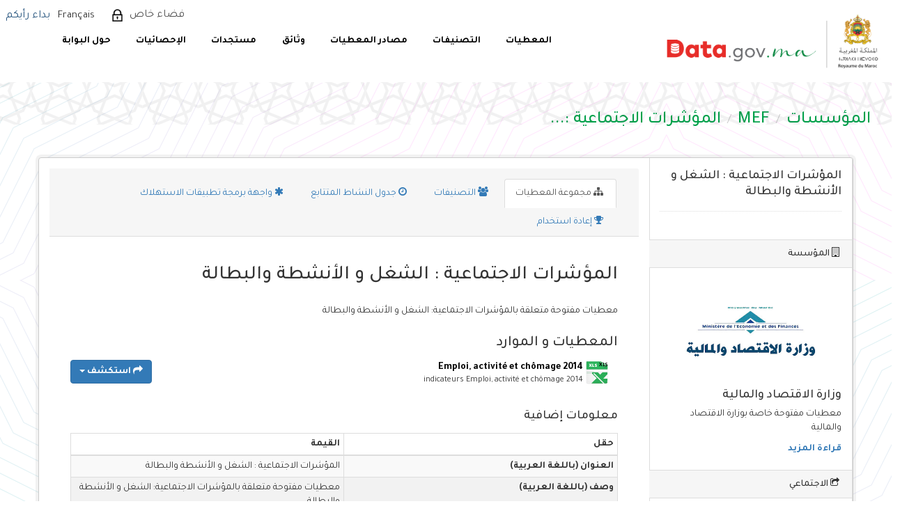

--- FILE ---
content_type: text/html; charset=utf-8
request_url: https://data.gov.ma/data/ar/dataset/indicateurs-sociaux-emploi-activite-et-chomage
body_size: 7022
content:
<!DOCTYPE html>
<!--[if IE 9]> <html lang="ar" class="ie9"> <![endif]-->
<!--[if gt IE 8]><!--> <html lang="ar"> <!--<![endif]-->
  <head>
    <meta charset="utf-8" />
      <meta name="generator" content="ckan 2.9.11" />
      <meta name="viewport" content="width=device-width, initial-scale=1.0">
    <title>المؤشرات الاجتماعية : الشغل و الأنشطة والبطالة - مجموعة المعطيات - Portail Open Data - Données ouvertes du Maroc</title>

    
    <link rel="shortcut icon" href="/base/images/ckan.ico" />
    
  
      
      
      
      
    
  


    
      
      
    
  
  <meta property="og:title" content="المؤشرات الاجتماعية : الشغل و الأنشطة والبطالة - Portail Open Data - Données ouvertes du Maroc">
  <meta property="og:description" content="Données ouvertes relatives aux indicateurs sociaux : Emploi, activité et chômage">


    
    <link href="/data/webassets/base/0230bcb1_main-rtl.css" rel="stylesheet"/>
<link href="/data/webassets/ckanext-scheming/728ec589_scheming_css.css" rel="stylesheet"/>
    
  </head>

  
  <body data-site-root="https://data.gov.ma/data/" data-locale-root="https://data.gov.ma/data/ar/" >

    
    <div class="sr-only sr-only-focusable"><a href="#content">التخطي الى المحتوى</a></div>
  

  
     
<!-- <div class="account-masthead">
  <div class="container">
     
    <nav class="account not-authed" aria-label="الحساب">
      <ul class="list-unstyled">
        
        <li><a href="/data/ar/user/login">تسجيل الدخول</a></li>
         
      </ul>
    </nav>
     
  </div>
</div> -->

<header class="navbar navbar-static-top masthead">
    
  <div id="backBlock"></div>
  <div class="header-area">
    <div class="btn-bar1">
      <button class="espace1" onclick="window.location.href='/data/ar/user/login'">  فضاء خاص  </button>
      <div class="col-md-4 attribution1">

        
<form class="form-inline form-select lang-select" action="/data/ar/util/redirect" data-module="select-switch" method="POST">
  <label for="field-lang-select">اللغة</label>
  <!-- <select id="field-lang-select" name="url" data-module="autocomplete" data-module-dropdown-class="lang-dropdown" data-module-container-class="lang-container">
    
      
        <option value="/data/fr/dataset/indicateurs-sociaux-emploi-activite-et-chomage" >
          français
        </option>
      ">
    
      
        <option value="/data/ar/dataset/indicateurs-sociaux-emploi-activite-et-chomage" selected="selected">
          العربية
        </option>
      ">
    
  </select> -->
  
    <input type="hidden" name="url" id="field-lang-select" value="/data/fr/dataset/indicateurs-sociaux-emploi-activite-et-chomage">
    <button class="btn btn-default" type="submit">Français</button>
  
  <!-- <button class="btn btn-default js-hide" type="submit">تفعيل</button> -->
</form>

      </div>
    </div>
    <div class="navbar-right">
      <a class="logo" href="/ar">
        
        <img src="/data/base/images/logo-ar.png" alt="Portail Open Data - Données ouvertes du Maroc" title="Portail Open Data - Données ouvertes du Maroc" />
        
      </a>
      <button data-target="#main-navigation-toggle" id="buttonMenu" data-toggle="collapse" class="navbar-toggle collapsed" type="button" aria-label="expand or collapse" aria-expanded="false">
        <span class="sr-only">Toggle navigation</span>
        <!-- <span class="fa fa-bars"></span> -->
      </button>
    </div>
    <hgroup class="header-image navbar-left">
       
      <a class="logo" href="/ar">
        
        <img src="/data/base/images/logo-ar.png" alt="Portail Open Data - Données ouvertes du Maroc" title="Portail Open Data - Données ouvertes du Maroc" />
        
      </a>
       
    </hgroup>

    <div class="collapse navbar-collapse" id="main-navigation-toggle">
      <div class="btn-bar">
        
        <button class="espace" onclick="window.location.href='/data/ar/user/login'"> فضاء خاص  </button>
        
        <div class="col-md-4 attribution">
          
          <p><strong>يعمل على نظام</strong> <a class="hide-text ckan-footer-logo" href="http://ckan.org">Ckan</a></p>
          
          
          
<form class="form-inline form-select lang-select" action="/data/ar/util/redirect" data-module="select-switch" method="POST">
  <label for="field-lang-select">اللغة</label>
  <!-- <select id="field-lang-select" name="url" data-module="autocomplete" data-module-dropdown-class="lang-dropdown" data-module-container-class="lang-container">
    
      
        <option value="/data/fr/dataset/indicateurs-sociaux-emploi-activite-et-chomage" >
          français
        </option>
      ">
    
      
        <option value="/data/ar/dataset/indicateurs-sociaux-emploi-activite-et-chomage" selected="selected">
          العربية
        </option>
      ">
    
  </select> -->
  
    <input type="hidden" name="url" id="field-lang-select" value="/data/fr/dataset/indicateurs-sociaux-emploi-activite-et-chomage">
    <button class="btn btn-default" type="submit">Français</button>
  
  <!-- <button class="btn btn-default js-hide" type="submit">تفعيل</button> -->
</form>
          
        </div>
        <div style="display: flex;align-items: center;">
          
          <a href="/ar/رأيكم" style="color: #23527c;font-size:16px;margin-left: -7.5px;margin-top: 2px;">إبداء رأيكم</a>
          
        </div>
      </div>

      
      <nav class="section navigation">
        <ul class="nav nav-pills">
          
          <!-- <li><a href="/data/ar/dataset/">مجموعات المعطيات</a></li><li><a href="/data/ar/organization/">المؤسسات</a></li><li><a href="/data/ar/group/">التصنيفات</a></li><li><a href="/data/ar/about">عن الموقع</a></li> -->
          <li  >
          <a href="/data/ar/dataset">  المعطيات </a>

          </li>
          <!-- <li  >
          <a href="/data/ar/dataset/repositorie">  المستودعات </a>
	  </li> -->
<!--          <li>
          <a href="/ar/reutilisation"> إعادة استخدام</a>
          </li>  -->


          <li >
          <a href="/data/ar/group"> التصنيفات </a>
          </li>
          <li >
          <a href="/data/ar/organization"> مصادر المعطيات </a>
          </li>
          <li>
           <a href="/ar/documentations"> وثائق </a>

   <ul class="dropdown-menu">
            <li class="sub-menu">
              <a  class= href="/ar/documentations#gouvernance"> الحكامة </a>
            </li>
            <li class="sub-menu">
              <a href="/ar/documentations#plan" > خطة العمل الوطنية المتعلقة بالمعطيات المفتوحة </a>
            </li>
            <li class="sub-menu">
              <a href="/ar/documentations#manuels"> دلائل الإجراءات </a>
            </li>
            <li class="sub-menu">
              <a href="/ar/documentations#formation"> وثائق للتوعية والتكوين </a>
            </li>
          </ul>

          </li>
          <li>
            <a href="/ar/actualites"> مستجدات </a>
          </li>
          <li>
            <a href="/ar/node/7"> الإحصائيات </a>
          </li>
          <li>
            <a href="/ar/propos"> حول البوابة </a>
            <ul class="dropdown-menu">
              <li class="sub-menu">
                <a href="/ar/propos"> تقديم</a>
              </li>
              <li class="sub-menu">
                <a href="/ar/comment_je_publie_les_donn%C3%A9es">
                  كيفية نشر المعطيات؟ </a>
              </li>
              <li class="sub-menu">
                <a href="/ar/Comment_exploiter_les_donn%C3%A9es"> كيفية استغلال المعطيات؟ </a>
              </li>
            </ul>

		 </li>
          
        </ul>
      </nav>
      
      <!-- 
      <form class="section site-search simple-input" action="/data/ar/dataset/" method="get">
        <div class="field">
          <label for="field-sitewide-search">البحث في مجموعات المعطيات</label>
          <input id="field-sitewide-search" type="text" class="form-control" name="q" placeholder="البحث" aria-label="البحث في مجموعات المعطيات"/>
          <button class="btn-search" type="submit" aria-label="إرسال"><i class="fa fa-search"></i></button>
        </div>
      </form>
       -->
    </div>
  </div>
</header>

  
    <div class="main">
      <div id="content" class="container">
        
          
            <div class="flash-messages">
              
                
              
            </div>
          

          
            <div class="toolbar" role="navigation" aria-label="مسار التنقل">
              
                
                  <ol class="breadcrumb">
                    
<li class="home"><a href="/data/ar/" aria-label="الصفحة الرئيسية"><i class="fa fa-home"></i><span> الصفحة الرئيسية</span></a></li>
                    
  
    
    
      
      
      <li><a href="/data/ar/organization/">المؤسسات</a></li>
      <li><a href="/data/ar/organization/ministere-de-l-economie-et-des-finances">MEF</a></li>
    
    <li class="active"><a href="/data/ar/dataset/indicateurs-sociaux-emploi-activite-et-chomage">المؤشرات الاجتماعية :...</a></li>
  

                  </ol>
                
              
            </div>
          

          <div class="row wrapper">
            
            
            

            
              <aside class="secondary col-sm-3">
                
                

  

  
    

  
    <section class="module module-narrow">
      <div class="module context-info">
        <div class="module-content">
          
            
              <h1 class="heading">المؤشرات الاجتماعية : الشغل و الأنشطة والبطالة</h1>
            
            
              
              <div class="nums">
                <dl>
                  <dt>المتابعون</dt>
                  <dd data-module="followers-counter" data-module-id="261cd6b3-408f-454a-b7bf-4dc12495dabc" data-module-num_followers="0"><span>0</span></dd>
                </dl>
              </div>
            
            
              
                <div class="follow_button">
                  
                </div>
              
            
          
        </div>
      </div>
    </section>
  

  

  
    
      
      




  
  <div class="module module-narrow module-shallow context-info">
    
      <h2 class="module-heading"><i class="fa fa-building-o"></i> المؤسسة</h2>
    
    <section class="module-content">
      
      
        <div class="image">
          <a href="/data/ar/organization/ministere-de-l-economie-et-des-finances">
            <img src="https://data.gov.ma/data/uploads/group/2021-11-13-185149.251169MEF.jpg" width="200" alt="ministere-de-l-economie-et-des-finances" />
          </a>
        </div>
      
      
      <h1 class="heading">وزارة الاقتصاد والمالية
        
      </h1>
      
      
      
        <p class="description">
          معطيات مفتوحة خاصة بوزارة الاقتصاد والمالية
        </p>
        <p class="read-more">
          <a href="/data/ar/organization/about/ministere-de-l-economie-et-des-finances">قراءة المزيد</a>
        </p>
      
      
      
      
    </section>
  </div>
  
    
  

  
    

  <section class="module module-narrow social">
    
      <h2 class="module-heading"><i class="fa fa-share-square-o"></i> الاجتماعي</h2>
    
    
      <ul class="nav nav-simple">
        <li class="nav-item"><a href="https://twitter.com/share?url=https://data.gov.ma/data/ar/dataset/indicateurs-sociaux-emploi-activite-et-chomage" target="_blank"><i class="fa fa-twitter-square"></i> Twitter</a></li>
        <li class="nav-item"><a href="https://www.facebook.com/sharer.php?u=https://data.gov.ma/data/ar/dataset/indicateurs-sociaux-emploi-activite-et-chomage" target="_blank"><i class="fa fa-facebook-square"></i> Facebook</a></li>
      </ul>
    
  </section>

  

  
    


  
      
        <section class="module module-narrow module-shallow license">
          
            <h2 class="module-heading"><i class="fa fa-lock"></i> الترخيص</h2>
          
          
            <p class="module-content">
              
                
  
    <a href="https://opendefinition.org/licenses/odc-odbl" rel="dc:rights">Open Data Commons Open Database License (ODbL)</a>
  

                
                  <a href="http://opendefinition.org/okd/" title="مجموعة المعطيات هذه متوافقة مع تعريف الانفتاح.">
                      <img class="open-data" src="/data/base/images/od_80x15_blue.png" alt="[Open Data]" />
                  </a>
                
              
            </p>
          
        </section>
      
  

  


              </aside>
            

            
              <div class="primary col-sm-9 col-xs-12" role="main">
                
                
                  <article class="module">
                    
                      <header class="module-content page-header">
                        
                        <ul class="nav nav-tabs">
                          
  
  <li class="active"><a href="/data/ar/dataset/indicateurs-sociaux-emploi-activite-et-chomage"><i class="fa fa-sitemap"></i> مجموعة المعطيات</a></li>
  <li><a href="/data/ar/dataset/groups/indicateurs-sociaux-emploi-activite-et-chomage"><i class="fa fa-users"></i> التصنيفات</a></li>
  <li><a href="/data/ar/dataset/activity/indicateurs-sociaux-emploi-activite-et-chomage"><i class="fa fa-clock-o"></i> جدول النشاط المتتابع</a></li>
  <li><a href="/data/ar/dataset/api_dataset/indicateurs-sociaux-emploi-activite-et-chomage"><i class="fa fa-asterisk"></i> واجهة برمجة تطبيقات الاستهلاك</a></li>

  <li><a href="/data/ar/dataset/showcases/indicateurs-sociaux-emploi-activite-et-chomage"><i class="fa fa-trophy"></i> إعادة استخدام</a></li>

                        </ul>
                      </header>
                    
                    <div class="module-content">
                      
                      

  
                      
  
    
    
      
    
    <h1>
      
        المؤشرات الاجتماعية : الشغل و الأنشطة والبطالة
        
        
      
    </h1>
    
    <div class="notes embedded-content">
      <p>معطيات مفتوحة متعلقة بالمؤشرات الاجتماعية: الشغل و الأنشطة والبطالة</p>
    </div>
  

    
    <span class="insert-comment-thread"></span>
  

  
    
<section id="dataset-resources" class="resources">
  <h2>المعطيات و الموارد</h2>
  
    
      <ul class="resource-list">
        
          
          
            



<li class="resource-item" data-id="d57c8454-e60e-4061-8dd9-21a112338bd5">
  

  <a class="heading" href="/data/ar/dataset/indicateurs-sociaux-emploi-activite-et-chomage/resource/d57c8454-e60e-4061-8dd9-21a112338bd5" title="Emploi, activité et chômage 2014">
    Emploi, activité et chômage 2014<span class="format-label" property="dc:format" data-format="xls">XLS</span>
    

  </a>
  





  
    <p class="description">
      
        indicateurs Emploi, activité et chômage 2014
      
    </p>
  
  
  
  <div class="dropdown btn-group">
    <a href="#" class="btn btn-primary dropdown-toggle" data-toggle="dropdown">
      <i class="fa fa-share"></i>
      استكشف
      <span class="caret"></span>
    </a>
    <ul class="dropdown-menu">
      
      <li>
        <a href="/data/ar/dataset/indicateurs-sociaux-emploi-activite-et-chomage/resource/d57c8454-e60e-4061-8dd9-21a112338bd5">
          
            <i class="fa fa-bar-chart-o"></i>
            معاينة
          
        </a>
      </li>
      
      <li>
        <a href="https://data.gov.ma/data/ar/dataset/261cd6b3-408f-454a-b7bf-4dc12495dabc/resource/d57c8454-e60e-4061-8dd9-21a112338bd5/download/indic-soc-emploi-activite-chomage-mef-2014-1.xls" class="resource-url-analytics" target="_blank">
          
            <i class="fa fa-arrow-circle-o-down"></i>
            تنزيل
          
        </a>
      </li>
      
      
      
    </ul>
  </div>
  
  
</li>
          
        
      </ul>
    
    
</section>
  

  
    
      



    
  

  
  <section class="additional-info">
  <h3>معلومات إضافية</h3>
  <table class="table table-striped table-bordered table-condensed">
    <thead>
      <tr>
        <th scope="col">حقل</th>
        <th scope="col">القيمة</th>
      </tr>
    </thead>
    <tbody>
      
<tr>
    <th scope="row" class="dataset-label">العنوان (باللغة العربية)
    </th>
    <td class="dataset-details" >المؤشرات الاجتماعية : الشغل و الأنشطة والبطالة</td>
</tr>
<tr>
    <th scope="row" class="dataset-label">وصف (باللغة العربية)
    </th>
    <td class="dataset-details" >معطيات مفتوحة متعلقة بالمؤشرات الاجتماعية: الشغل و الأنشطة والبطالة</td>
</tr>
<tr>
    <th scope="row" class="dataset-label">(بالعربية)الوسوم
    </th>
    <td class="dataset-details" ></td>
</tr>
<tr>
    <th scope="row" class="dataset-label">المصدر
    </th>
    <td class="dataset-details"  property="foaf:homepage" ><a href="" rel="foaf:homepage" target="_blank"></a></td>
</tr>
<tr>
    <th scope="row" class="dataset-label">الإصدار
    </th>
    <td class="dataset-details" ></td>
</tr>
<tr>
    <th scope="row" class="dataset-label">المؤلف
    </th>
    <td class="dataset-details"  property="dc:creator" ></td>
</tr>
<tr>
    <th scope="row" class="dataset-label">البريد الإلكتروني للمؤلف
    </th>
    <td class="dataset-details"  property="dc:creator" ><a href=mailto:></a></td>
</tr>
<tr>
    <th scope="row" class="dataset-label">القائم بالصيانة
    </th>
    <td class="dataset-details"  property="dc:contributor" ></td>
</tr>
<tr>
    <th scope="row" class="dataset-label">البريد الإلكتروني للقائم بالصيانة
    </th>
    <td class="dataset-details"  property="dc:contributor" ><a href=mailto:></a></td>
</tr>
    <th scope="row" class="dataset-label">تردد جمع الإنتاج</th>
    

<tr>
    <th scope="row" class="dataset-label">التغطية الجغرافية
    </th>
    <td class="dataset-details" ></td>
</tr>
<tr>
    <th scope="row" class="dataset-label">مستوى التفكك
    </th>
    <td class="dataset-details" ></td>
</tr>
<tr>
    <th scope="row" class="dataset-label">تنسيق التخزين
    </th>
    <td class="dataset-details" ></td>
</tr>
<tr>
    <th scope="row" class="dataset-label">اللغات المتاحة</th>
    
</tr>

<tr>
    <th scope="row" class="dataset-label">تاريخ بدء التغطية الزمنية
    </th>
    <td class="dataset-details" ></td>
</tr>
<tr>
    <th scope="row" class="dataset-label">تاريخ انتهاء التغطية الزمنية
    </th>
    <td class="dataset-details" ></td>
</tr>
    <th scope="row" class="dataset-label">مجموعة البيانات لا تزال نشطة</th>
    



<tr>
    <th scope="row" class="dataset-label">آخر تحديث</th>
    <td class="dataset-details">
        
<span class="automatic-local-datetime" data-datetime="2021-12-13T16:18:31+0000">
    ديسمبر 13, 2021, 16:18 (UTC)
</span>
    </td>
</tr>


<tr>
    <th scope="row" class="dataset-label">أنشئت</th>

    <td class="dataset-details">
        
<span class="automatic-local-datetime" data-datetime="2014-10-31T15:04:46+0000">
    أكتوبر 31, 2014, 15:04 (UTC)
</span>
    </td>
</tr>


    </tbody>
  </table>
</section>










<div data-module="comments-thread" data-module-subject-id="261cd6b3-408f-454a-b7bf-4dc12495dabc" data-module-subject-type="package">
  

  <a class="btn btn-primary start-chat-comment" href="/data/ar/user/login">  اترك تعليقًا </a>

  
    

    


</div>

                    </div>
                  </article>
                
              </div>
            
          </div>
        
      </div>
    </div>
  
    ﻿<footer class="site-footer">
  <div class="footer-area">
    
    <div class="row">
      <div class="col-md-12 footer-links">
        
          <ul class="list-unstyled col-md-3" id="fcFooter">
            <!-- 
              <li><a href="/data/ar/about">عن Portail Open Data - Données ouvertes du Maroc</a></li>
             -->
            <li><a href="/data/ar/dataset"> مجموعات المعطيات
 </a></li>
            <li><a href="/data/ar/group"> التصنيفات </a></li>
            <li><a href="/data/ar/organization"> مصادر المعطيات
 </a></li>
            <li><a href="/ar/documentations"> وثائق </a></li>
            <li><a href="/ar/actualites"> مستجدات </a></li>
            <li><a href="/ar/node/7"> الإحصائيات </a></li>
            <li><a href="/ar/contact"> اتصل بنا </a></li>
            
            
          </ul>
          <ul class="list-unstyled col-md-5" id="col4">
            <!-- 
              
              <li><a href="http://docs.ckan.org/en/2.9/api/">الواجهة البرمجية للمنصة  CKAN API</a></li>
              <li><a href="http://www.ckan.org/">جمعية CKAN</a></li>
              <li><a href="http://www.opendefinition.org/okd/"><img src="/data/base/images/od_80x15_blue.png" alt="Open Data"></a></li>
             -->
            <li><a href="/ar/propos"> حول البوابة </a></li>
            <li><a href="/ar/liens-utiles"> روابط مفيدة </a></li>
            <li><a href="/ar/feedback"> المشاركة الإلكترونية </a></li>
            <li><a href="/ar/faq"> اسئلة متكررة </a></li>
            <li><a href="/ar/node/13"> إشعارات قانونية </a></li>
            <li><a href="/ar/node/14"> رخصة الاستعمال </a></li>
          </ul>
          <div class="col-md-4" id="col3">
            
              <p>تابعونا على :</p>
            
            <div id="socLink">
              <div class="socialmedia">
                <img src="/data/base/images/linked.png" class="social_media">
              </div>
            </div>
          </div>
        
      </div>
      
    </div>
    <div>
      
        <!-- <div id="socLink">
          <div class="socialmedia">
            <img src="/data/base/images/linked.png" class="social_media">
          </div>
        </div> -->
        <div id="copyright">
<p>© جميع الحقوق محفوظة 2025: <a href="https://www.add.gov.ma" target="_blank">وكالة التنمية الرقمية</a> -تنفيذ <a href="http://www.smile.ma" target="_blank"> <img alt="logo smile"  height="23" src="/data/base/images/logo-smile2.png" width="52" /></a></p>
          </a></p>
        </div>
      
    </div>
    
  </div>

  <!-- 
    
   -->

<!-- Global site tag (gtag.js) - Google Analytics -->
<script async src="https://www.googletagmanager.com/gtag/js?id=UA-215341599-2"></script>
<script>
  window.dataLayer = window.dataLayer || [];
  function gtag(){dataLayer.push(arguments);}
  gtag('js', new Date());

  gtag('config', 'UA-215341599-2');
</script>
</footer>
  
  
  
  
  
    

      

    
    
    <link href="/data/webassets/ckanext-validation/67bdde90_validation_report.css" rel="stylesheet"/>
<link href="/data/webassets/vendor/f3b8236b_select2.css" rel="stylesheet"/>
<link href="/data/webassets/vendor/0b01aef1_font-awesome.css" rel="stylesheet"/>
<link href="/data/webassets/ckanext-comments/8f443ead-comments-thread-styles.css" rel="stylesheet"/>
    <script src="/data/webassets/vendor/d8ae4bed_jquery.js" type="text/javascript"></script>
<script src="/data/webassets/vendor/fb6095a0_vendor.js" type="text/javascript"></script>
<script src="/data/webassets/vendor/580fa18d_bootstrap.js" type="text/javascript"></script>
<script src="/data/webassets/base/12085d95_main.js" type="text/javascript"></script>
<script src="/data/webassets/ckanext-validation/89f74689_report.js" type="text/javascript"></script>
<script src="/data/webassets/ckanext-comments/34677bce-comments-thread.js" type="text/javascript"></script>
<script src="/data/webassets/base/68ba4c08_ckan.js" type="text/javascript"></script>
  </body>
</html>

--- FILE ---
content_type: text/css; charset=utf-8
request_url: https://data.gov.ma/data/webassets/ckanext-validation/67bdde90_validation_report.css
body_size: 34426
content:
.frictionless-components-report {
    background-color: #fff;
}

.frictionless-components-report .debug {
    height: 20em;
}

.frictionless-components-report .file-heading {
    font-size: 14px;
    padding-top: 20px;
    padding-bottom: 10px;
    margin-top: 0;
    margin-bottom: 0;
    font-weight: 400;
}

.frictionless-components-report .file-heading strong {
    font-weight: 600;
}

.frictionless-components-report .file-heading .inner {
    display: table;
    width: 100%;
    position: relative;
    z-index: 1;
    text-align: right;
}

.frictionless-components-report .file-heading .inner.stick {
    position: fixed;
    top: 0;
    background-color: #fff;
    z-index: 99;
}

.frictionless-components-report .file-heading .inner :first-child {
    text-align: left;
}

.frictionless-components-report .file-heading .inner:before {
    content: '';
    position: absolute;
    top: 0px;
    bottom: 0px;
    left: 0px;
    right: 0px;
    background-color: #fff;
    z-index: -1;
    border-bottom: solid 1px #B3B3B3;
    border-top: solid 1px #B3B3B3;
}

.frictionless-components-report .file-heading .file-count,
.frictionless-components-report .file-heading .file-name {
    height: 64px;
    vertical-align: middle;
}

.frictionless-components-report .file-heading .file-name {
    display: table-cell;
    color: #333333;
    text-decoration: none;
}

.frictionless-components-report .file-heading .file-name:hover {
    color: inherit;
}

.frictionless-components-report .file-heading .file-count {
    display: none;
}

@media screen and (min-width: 768px) {
    .frictionless-components-report .file-heading .file-count {
        display: table-cell;
        color: #aaa;
    }
}

.frictionless-components-report .file .badge {
    display: inline-block;
    text-align: center;
    font-size: 10px;
    font-weight: 700;
    vertical-align: super;
    margin-left: 0.4em;
    min-width: 1.6em;
    padding: 0.25em;
}

.frictionless-components-report .file.warning .file-heading .inner:before {
    border-bottom-color: #f0ad4e;
}

.frictionless-components-report .file.valid .file-heading .inner:before {
    border-top-color: #01CD81;
    border-bottom-color: #01CD81;
}

.frictionless-components-report .file.valid .file-heading strong {
    color: #01CD81;
}

.frictionless-components-report .file.invalid .file-heading .inner:before {
    border-top-color: #F13C3F;
    border-bottom-color: #F13C3F;
}

.frictionless-components-report .file.invalid .file-heading strong {
    color: #F13C3F;
}

.frictionless-components-report .file.invalid .file-heading .badge {
    background-color: #F13C3F;
    border-radius: 8px;
    color: white;
}

.frictionless-components-report .result {
    margin: 30px 0;
    font-size: 12px;
    position: relative;
}

.frictionless-components-report .result .d-flex {
    display: -webkit-box !important;
    display: -ms-flexbox !important;
    display: flex !important;
}

.frictionless-components-report .result .text-center {
    text-align: center !important;
}

.frictionless-components-report .result .align-items-center {
    -webkit-box-align: center !important;
    -ms-flex-align: center !important;
    align-items: center !important;
}

.frictionless-components-report .result .count {
    font-size: 14px;
    font-weight: 600;
    margin-right: 5px;
}

.frictionless-components-report .result .badge {
    font-size: 14px;
    margin-right: 10px;
    padding: 4px 8px;
    border-radius: 0.25rem;
}

.frictionless-components-report .result .badge:empty {
    display: none;
}

.frictionless-components-report .result .badge.badge-warning {
    text-align: left;
    white-space: normal;
    color: white;
}

.frictionless-components-report .result .badge.badge-error {
    position: relative;
    background-color: #F13C3F;
    cursor: pointer;
    color: #fff;
    z-index: 2;
}

.frictionless-components-report .result .error-details {
    font-size: 14px;
    border: solid 2px #F13C3F;
    border-radius: 3px;
    margin-top: -2px;
}

.frictionless-components-report .result .error-details .error-description {
    padding: 15px;
}

.frictionless-components-report .result .error-details .error-description :last-child {
    margin-bottom: 0;
}

.frictionless-components-report .result .error-details .error-description + .error-list {
    border-top: solid 1px #F13C3F;
}

.frictionless-components-report .result .error-details .error-description + .error-list .error-list-heading {
    background-color: rgba(253, 231, 232, 0.5);
}

.frictionless-components-report .result .error-details .error-list .error-list-heading {
    padding: 7.5px 15px;
    margin: 0;
    border-bottom: solid 1px rgba(241, 60, 63, 0.3);
    font-weight: 500;
}

.frictionless-components-report .result .error-details .error-list ul {
    max-height: 66vh;
    overflow: auto;
    font-family: Menlo, Monaco, Consolas, "Courier New", monospace;
    font-size: 0.85em;
    margin: 0;
    padding: 5px 0;
    background-color: rgba(253, 231, 232, 0.3);
}

.frictionless-components-report .result .error-details .error-list ul li {
    padding: 5px 15px;
    border-bottom: solid 1px rgba(241, 60, 63, 0.1);
}

.frictionless-components-report .result .error-details .error-list ul li:last-child {
    border: none;
}

.frictionless-components-report .result .table-view {
    position: relative;
}

.frictionless-components-report .result .table-view .inner {
    overflow-x: auto;
    padding-top: 15px;
}

.frictionless-components-report .result .table-view table {
    margin: 0;
    color: #595959;
    border-collapse: collapse;
}

.frictionless-components-report .result .table-view table tr {
    position: relative;
}

.frictionless-components-report .result .table-view table tr :last-child {
    border-right-width: 1px;
}

.frictionless-components-report .result .table-view table tr.fail td {
    background-color: #fde7e8;
}

.frictionless-components-report .result .table-view table tr:first-child {
    font-weight: 600;
}

.frictionless-components-report .result .table-view table tr:first-child :first-child {
    border-top-left-radius: 3px;
}

.frictionless-components-report .result .table-view table tr:first-child :last-child {
    border-top-right-radius: 3px;
}

.frictionless-components-report .result .table-view table tr.row-pass:not(:first-child) {
    display: none;
}

.frictionless-components-report .result .table-view table tr.row-pass:not(:first-child) + .row-before-fail:after {
    content: '';
    display: block;
    position: absolute;
    left: -5px;
    right: -5px;
    background-color: #fff;
    height: 10px;
    border-top: solid 1px #B3B3B3;
    border-bottom: solid 1px #B3B3B3;
    outline: solid 4px #fff;
}

.frictionless-components-report .result .table-view table td {
    border-style: solid;
    border-color: #B3B3B3;
    border-width: 1px 0 0 1px;
    position: relative;
}

.frictionless-components-report .result .table-view table td.fail {
    background-color: #fde7e8;
}

.frictionless-components-report .result .table-view table td.col-pass {
    display: none;
}

.frictionless-components-report .result .table-view table td.col-pass + .col-before-fail:before, .frictionless-components-report .result .table-view table td.col-pass + .col-before-fail:after {
    content: '';
    display: block;
    position: absolute;
    bottom: 0;
    top: -5px;
    background-color: #fff;
}

.frictionless-components-report .result .table-view table td.col-pass + .col-before-fail:before {
    width: 14px;
    left: 6px;
}

.frictionless-components-report .result .table-view table td.col-pass + .col-before-fail:after {
    width: 10px;
    left: 8px;
    border-left: solid 1px #B3B3B3;
    border-right: solid 1px #B3B3B3;
}

.frictionless-components-report .result .table-view table td.col-after-fail:not(:last-child):before, .frictionless-components-report .result .table-view table td.col-after-fail:not(:last-child):after {
    content: '';
    display: block;
    position: absolute;
    bottom: 0;
    top: -5px;
    background-color: #fff;
}

.frictionless-components-report .result .table-view table td.col-after-fail:not(:last-child):before {
    width: 14px;
    right: 6px;
}

.frictionless-components-report .result .table-view table td.col-after-fail:not(:last-child):after {
    width: 10px;
    right: 8px;
    border-left: solid 1px #B3B3B3;
    border-right: solid 1px #B3B3B3;
}

.frictionless-components-report .result .table-view table.table {
    width: 100%;
    max-width: 100%;
    margin-bottom: 1rem;
    background-color: transparent;
}

.frictionless-components-report .result .table-view table.table th {
    padding: 0.75rem;
    vertical-align: top;
    border-top: 1px solid #dee2e6;
}

.frictionless-components-report .result .table-view table.table td {
    padding: 0.75rem;
    vertical-align: top;
    border-top: 1px solid #dee2e6;
}

.frictionless-components-report .result .table-view table tbody + tbody {
    border-top: 2px solid #dee2e6;
}

.frictionless-components-report .result .table-view table.table-sm th {
    padding: 0.3rem;
}

.frictionless-components-report .result .table-view table.table-sm td {
    padding: 0.3rem;
}

.frictionless-components-report .result .table-view table.table thead th {
    vertical-align: bottom;
    border-bottom: 2px solid #dee2e6;
}

.frictionless-components-report .result .table-view .result-row-index {
    font-weight: normal;
    width: 2em;
    text-align: center;
}

.frictionless-components-report .result .table-view:after {
    content: '';
    position: absolute;
    left: -1px;
    right: -1px;
    bottom: -1px;
    height: 30px;
    background-image: -webkit-linear-gradient(top, rgba(255, 255, 255, 0) 0%, #fff 50%);
    background-image: -o-linear-gradient(top, rgba(255, 255, 255, 0) 0%, #fff 50%);
    background-image: linear-gradient(to bottom, rgba(255, 255, 255, 0) 0%, #fff 50%);
    background-repeat: repeat-x;
    filter: progid:DXImageTransform.Microsoft.gradient(startColorstr='#00FFFFFF', endColorstr='#FFFFFFFF', GradientType=0);
}

.frictionless-components-report .result:not(:last-child) {
    padding-bottom: 20px;
}

.frictionless-components-report .result:not(:last-child):after {
    content: '';
    position: absolute;
    left: 0px;
    right: 0px;
    bottom: 0;
    height: 10px;
    background-image: url(./zigzag.svg?97fe88155ac5705d6e3603a0f7b3ab09);
    background-position: center;
    background-repeat: repeat-x;
    background-size: 29px 10px;
}

.frictionless-components-report .result .show-more {
    color: #595959;
    font-weight: 600;
    display: inline-block;
    text-decoration: none;
    cursor: pointer;
    position: relative;
    top: -0.5em;
}

.frictionless-components-report .result .show-more [class^="icon-"] {
    font-size: 1.5em;
    top: 0.2em;
    left: -0.1em;
}

.frictionless-components-report .result .collapse {
    display: none;
}

.frictionless-components-report .result .collapse.show {
    display: block;
}

.frictionless-components-report .result tr.collapse.show {
    display: table-row;
}

.frictionless-components-report .result tbody.collapse.show {
    display: table-row-group;
}


.frictionless-components-report .passed-tests {
    padding: 0 22.5px;
    margin: 15px -22.5px;
}

.frictionless-components-report .passed-tests:not(:last-child):after {
    left: 0;
    right: 0;
    bottom: -1px;
    background-color: #fff;
    mask: url(./zigzagmask.svg?1598a40cb6a224947b6f1966b4be7b5c);
    mask-size: 29px 10px;
    mask-position: center;
    mask-repeat: repeat-x;
}

.frictionless-components-report .passed-tests li {
    display: inline-block;
}

.frictionless-components-report .passed-tests li .badge {
    display: inline-block;
    margin-bottom: 10px;
}

.frictionless-components-schema a {
	background-color: transparent;
}

.frictionless-components-schema a:active,
.frictionless-components-schema a:hover {
	outline: 0;
}

.frictionless-components-schema small {
	font-size: 80%;
}

.frictionless-components-schema hr {
	height: 0;
	-webkit-box-sizing: content-box;
	-moz-box-sizing: content-box;
	box-sizing: content-box;
}

.frictionless-components-schema pre {
	overflow: auto;
}

.frictionless-components-schema code,
.frictionless-components-schema pre {
	font-family: monospace, monospace;
	font-size: 1em;
}

.frictionless-components-schema button,
.frictionless-components-schema input,
.frictionless-components-schema select,
.frictionless-components-schema textarea {
	margin: 0;
	font: inherit;
	color: inherit;
}

.frictionless-components-schema button {
	overflow: visible;
}

.frictionless-components-schema button,
.frictionless-components-schema select {
	text-transform: none;
}

.frictionless-components-schema button {
	-webkit-appearance: button;
	cursor: pointer;
}

.frictionless-components-schema button::-moz-focus-inner,
.frictionless-components-schema input::-moz-focus-inner {
	padding: 0;
	border: 0;
}

.frictionless-components-schema input {
	line-height: normal;
}

.frictionless-components-schema textarea {
	overflow: auto;
}

.frictionless-components-schema table {
	border-spacing: 0;
	border-collapse: collapse;
}

.frictionless-components-schema td,
.frictionless-components-schema th {
	padding: 0;
}

@media print {
	.frictionless-components-schema *,
	.frictionless-components-schema :after,
	.frictionless-components-schema :before {
		color: #000!important;
		text-shadow: none!important;
		background: 0 0!important;
		-webkit-box-shadow: none!important;
		box-shadow: none!important;
	}
	.frictionless-components-schema a,
	.frictionless-components-schema a:visited {
		text-decoration: underline;
	}
	.frictionless-components-schema a[href]:after {
		content: " (" attr(href) ")";
	}
	.frictionless-components-schema a[href^="#"]:after {
		content: "";
	}
	.frictionless-components-schema pre {
		border: 1px solid #999;
		page-break-inside: avoid;
	}
	.frictionless-components-schema thead {
		display: table-header-group;
	}
	.frictionless-components-schema tr {
		page-break-inside: avoid;
	}
	.frictionless-components-schema h2 {
		orphans: 3;
		widows: 3;
	}
	.frictionless-components-schema h2 {
		page-break-after: avoid;
	}
	.frictionless-components-schema .table {
		border-collapse: collapse!important;
	}
	.frictionless-components-schema .table td,
	.frictionless-components-schema .table th {
		background-color: #fff!important;
	}
}

.frictionless-components-schema * {
	-webkit-box-sizing: border-box;
	-moz-box-sizing: border-box;
	box-sizing: border-box;
}

.frictionless-components-schema :after,
.frictionless-components-schema :before {
	-webkit-box-sizing: border-box;
	-moz-box-sizing: border-box;
	box-sizing: border-box;
}

.frictionless-components-schema button,
.frictionless-components-schema input,
.frictionless-components-schema select,
.frictionless-components-schema textarea {
	font-family: inherit;
	font-size: inherit;
	line-height: inherit;
}

.frictionless-components-schema a {
	color: #337ab7;
	text-decoration: none;
}

.frictionless-components-schema a:focus,
.frictionless-components-schema a:hover {
	color: #23527c;
	text-decoration: underline;
}

.frictionless-components-schema a:focus {
	outline: 5px auto -webkit-focus-ring-color;
	outline-offset: -2px;
}

.frictionless-components-schema hr {
	margin-top: 20px;
	margin-bottom: 20px;
	border: 0;
	border-top: 1px solid #eee;
}

.frictionless-components-schema h2 {
	font-family: inherit;
	font-weight: 500;
	line-height: 1.1;
	color: inherit;
}

.frictionless-components-schema h2 {
	margin-top: 20px;
	margin-bottom: 10px;
}

.frictionless-components-schema h2 {
	font-size: 30px;
}

.frictionless-components-schema small {
	font-size: 85%;
}

.frictionless-components-schema ul {
	margin-top: 0;
	margin-bottom: 10px;
}

.frictionless-components-schema code,
.frictionless-components-schema pre {
	font-family: Menlo, Monaco, Consolas, "Courier New", monospace;
}

.frictionless-components-schema code {
	padding: 2px 4px;
	font-size: 90%;
	color: #c7254e;
	background-color: #f9f2f4;
	border-radius: 4px;
}

.frictionless-components-schema pre {
	display: block;
	padding: 9.5px;
	margin: 0 0 10px;
	font-size: 13px;
	line-height: 1.42857143;
	color: #333;
	word-break: break-all;
	word-wrap: break-word;
	background-color: #f5f5f5;
	border: 1px solid #ccc;
	border-radius: 4px;
}

.frictionless-components-schema pre code {
	padding: 0;
	font-size: inherit;
	color: inherit;
	white-space: pre-wrap;
	background-color: transparent;
	border-radius: 0;
}

.frictionless-components-schema .row {
	margin-right: -15px;
	margin-left: -15px;
}

.frictionless-components-schema .col-md-2,
.frictionless-components-schema .col-md-3,
.frictionless-components-schema .col-md-4,
.frictionless-components-schema .col-md-8 {
	position: relative;
	min-height: 1px;
	padding-right: 15px;
	padding-left: 15px;
}

@media (min-width:970px) {
	.frictionless-components-schema .col-md-2,
	.frictionless-components-schema .col-md-3,
	.frictionless-components-schema .col-md-4,
	.frictionless-components-schema .col-md-8 {
		float: left;
	}
	.frictionless-components-schema .col-md-8 {
		width: 66.66666667%;
	}
	.frictionless-components-schema .col-md-4 {
		width: 33.33333333%;
	}
	.frictionless-components-schema .col-md-3 {
		width: 25%;
	}
	.frictionless-components-schema .col-md-2 {
		width: 16.66666667%;
	}
}

.frictionless-components-schema table {
	background-color: transparent;
}

.frictionless-components-schema th {
	text-align: left;
}

.frictionless-components-schema .table {
	width: 100%;
	max-width: 100%;
	margin-bottom: 20px;
}

.frictionless-components-schema .table>tbody>tr>td,
.frictionless-components-schema .table>thead>tr>th {
	padding: 8px;
	line-height: 1.42857143;
	vertical-align: top;
	border-top: 1px solid #ddd;
}

.frictionless-components-schema .table>thead>tr>th {
	vertical-align: bottom;
	border-bottom: 2px solid #ddd;
}

.frictionless-components-schema .table>thead:first-child>tr:first-child>th {
	border-top: 0;
}

.frictionless-components-schema .table-condensed>tbody>tr>td,
.frictionless-components-schema .table-condensed>thead>tr>th {
	padding: 5px;
}

.frictionless-components-schema label {
	display: inline-block;
	max-width: 100%;
	margin-bottom: 5px;
	font-weight: 700;
}

.frictionless-components-schema .form-control {
	display: block;
	width: 100%;
	height: 34px;
	padding: 6px 12px;
	font-size: 14px;
	line-height: 1.42857143;
	color: #555;
	background-color: #fff;
	background-image: none;
	border: 1px solid #ccc;
	border-radius: 4px;
	-webkit-box-shadow: inset 0 1px 1px rgba(0, 0, 0, .075);
	box-shadow: inset 0 1px 1px rgba(0, 0, 0, .075);
	-webkit-transition: border-color ease-in-out .15s, -webkit-box-shadow ease-in-out .15s;
	-o-transition: border-color ease-in-out .15s, box-shadow ease-in-out .15s;
	transition: border-color ease-in-out .15s, box-shadow ease-in-out .15s;
}

.frictionless-components-schema .form-control:focus {
	border-color: #66afe9;
	outline: 0;
	-webkit-box-shadow: inset 0 1px 1px rgba(0, 0, 0, .075), 0 0 8px rgba(102, 175, 233, .6);
	box-shadow: inset 0 1px 1px rgba(0, 0, 0, .075), 0 0 8px rgba(102, 175, 233, .6);
}

.frictionless-components-schema .form-control::-moz-placeholder {
	color: #999;
	opacity: 1;
}

.frictionless-components-schema .form-control:-ms-input-placeholder {
	color: #999;
}

.frictionless-components-schema .form-control::-webkit-input-placeholder {
	color: #999;
}

.frictionless-components-schema .form-control::-ms-expand {
	background-color: transparent;
	border: 0;
}

.frictionless-components-schema textarea.form-control {
	height: auto;
}

.frictionless-components-schema .form-group {
	margin-bottom: 15px;
}

.frictionless-components-schema .btn {
	display: inline-block;
	padding: 6px 12px;
	margin-bottom: 0;
	font-size: 14px;
	font-weight: 400;
	line-height: 1.42857143;
	text-align: center;
	white-space: nowrap;
	vertical-align: middle;
	-ms-touch-action: manipulation;
	touch-action: manipulation;
	cursor: pointer;
	-webkit-user-select: none;
	-moz-user-select: none;
	-ms-user-select: none;
	user-select: none;
	background-image: none;
	border: 1px solid transparent;
	border-radius: 4px;
}

.frictionless-components-schema .btn:active:focus,
.frictionless-components-schema .btn:focus {
	outline: 5px auto -webkit-focus-ring-color;
	outline-offset: -2px;
}

.frictionless-components-schema .btn:focus,
.frictionless-components-schema .btn:hover {
	color: #333;
	text-decoration: none;
}

.frictionless-components-schema .btn:active {
	background-image: none;
	outline: 0;
	-webkit-box-shadow: inset 0 3px 5px rgba(0, 0, 0, .125);
	box-shadow: inset 0 3px 5px rgba(0, 0, 0, .125);
}

.frictionless-components-schema .btn-lg {
	padding: 10px 16px;
	font-size: 18px;
	line-height: 1.3333333;
	border-radius: 6px;
}

.frictionless-components-schema .btn-block {
	display: block;
	width: 100%;
}

.frictionless-components-schema .collapse {
	display: none;
}

.frictionless-components-schema .input-group {
	position: relative;
	display: table;
	border-collapse: separate;
}

.frictionless-components-schema .input-group .form-control {
	position: relative;
	z-index: 2;
	float: left;
	width: 100%;
	margin-bottom: 0;
}

.frictionless-components-schema .input-group .form-control:focus {
	z-index: 3;
}

.frictionless-components-schema .input-group .form-control,
.frictionless-components-schema .input-group-addon {
	display: table-cell;
}

.frictionless-components-schema .input-group-addon {
	width: 1%;
	white-space: nowrap;
	vertical-align: middle;
}

.frictionless-components-schema .input-group-addon {
	padding: 6px 12px;
	font-size: 14px;
	font-weight: 400;
	line-height: 1;
	color: #555;
	text-align: center;
	background-color: #eee;
	border: 1px solid #ccc;
	border-radius: 4px;
}

.frictionless-components-schema .input-group-addon:first-child {
	border-top-right-radius: 0;
	border-bottom-right-radius: 0;
}

.frictionless-components-schema .input-group-addon:first-child {
	border-right: 0;
}

.frictionless-components-schema .input-group .form-control:last-child {
	border-top-left-radius: 0;
	border-bottom-left-radius: 0;
}

.frictionless-components-schema .nav {
	padding-left: 0;
	margin-bottom: 0;
	list-style: none;
}

.frictionless-components-schema .nav>li {
	position: relative;
	display: block;
}

.frictionless-components-schema .nav>li>a {
	position: relative;
	display: block;
	padding: 10px 15px;
}

.frictionless-components-schema .nav>li>a:focus,
.frictionless-components-schema .nav>li>a:hover {
	text-decoration: none;
	background-color: #eee;
}

.frictionless-components-schema .nav-pills>li {
	float: left;
}

.frictionless-components-schema .nav-pills>li>a {
	border-radius: 4px;
}

.frictionless-components-schema .nav-pills>li+li {
	margin-left: 2px;
}

.frictionless-components-schema .nav-pills>li.active>a,
.frictionless-components-schema .nav-pills>li.active>a:focus,
.frictionless-components-schema .nav-pills>li.active>a:hover {
	color: #fff;
	background-color: #337ab7;
}

.frictionless-components-schema .tab-content>.tab-pane {
	display: none;
}

.frictionless-components-schema .tab-content>.active {
	display: block;
}

.frictionless-components-schema .panel {
	margin-bottom: 20px;
	background-color: #fff;
	border: 1px solid transparent;
	border-radius: 4px;
	-webkit-box-shadow: 0 1px 1px rgba(0, 0, 0, .05);
	box-shadow: 0 1px 1px rgba(0, 0, 0, .05);
}

.frictionless-components-schema .panel-body {
	padding: 15px;
}

.frictionless-components-schema .panel-default {
	border-color: #ddd;
}

.frictionless-components-schema .nav:after,
.frictionless-components-schema .nav:before,
.frictionless-components-schema .panel-body:after,
.frictionless-components-schema .panel-body:before,
.frictionless-components-schema .row:after,
.frictionless-components-schema .row:before {
	display: table;
	content: " ";
}

.frictionless-components-schema .nav:after,
.frictionless-components-schema .panel-body:after,
.frictionless-components-schema .row:after {
	clear: both;
}

.frictionless-components-schema .tableschema-ui-editor-schema .btn-light {
	border: solid 1px #ddd;
	background-color: #fafafa;
	font-size: 80%;
	color: #555;
}

.frictionless-components-schema .tableschema-ui-editor-schema .btn-light:hover {
	background-color: #eee;
}

.frictionless-components-schema .tableschema-ui-editor-schema .navigation .title {
	margin-right: 0.5em;
}

.frictionless-components-schema .tableschema-ui-editor-schema .navigation .nav-link {
	margin-top: 1.2em;
}

.frictionless-components-schema .tableschema-ui-editor-field {
	padding: 0.5em 0;
}

.frictionless-components-schema .tableschema-ui-editor-field .input-group-addon {
	background-color: #fafafa;
	font-size: 80%;
	color: #aaa;
}

.frictionless-components-schema .tableschema-ui-editor-field .input-group-addon div {
	width: 3em;
}

.frictionless-components-schema .tableschema-ui-editor-field .btn-light {
	border: solid 1px #ddd;
	background-color: #fafafa;
	font-size: 80%;
	color: #555;
}

.frictionless-components-schema .tableschema-ui-editor-field .btn-light:hover {
	background-color: #eee;
}

.frictionless-components-schema .tableschema-ui-editor-field .name .handle {
	display: none;
}

@media (min-width: 970px) {
	.frictionless-components-schema .tableschema-ui-editor-field .name .handle {
		cursor: row-resize;
		display: block;
		position: absolute;
		margin-left: 0.2em;
		font-size: 175%;
		color: #aaa;
	}
	.frictionless-components-schema .tableschema-ui-editor-field .name .input-group {
		margin-left: 2.5em;
	}
}

.frictionless-components-schema .tableschema-ui-editor-field .name input {
	font-weight: bold;
}

.frictionless-components-schema .tableschema-ui-editor-field .button-details,
.frictionless-components-schema .tableschema-ui-editor-field .button-remove {
	width: 50%;
	padding-left: 0;
	padding-right: 0;
    line-height: 1.2;
}

@media (min-width: 970px) {
	.frictionless-components-schema .tableschema-ui-editor-field .button-details,
	.frictionless-components-schema .tableschema-ui-editor-field .button-remove {
		width: 4.5vw;
	}
	.frictionless-components-schema .tableschema-ui-editor-field .button-remove {
		float: right;
	}
}

@media (min-width: 970px) {
	.frictionless-components-schema .tableschema-ui-editor-field .details {
		margin-left: 2.5em;
	}
}

.frictionless-components-schema .tableschema-ui-editor-field .details .card {
	margin-top: 1em;
}

.frictionless-components-schema .tableschema-ui-editor-field .details label {
	font-size: 80%;
	color: #555;
}

.frictionless-components-schema .tableschema-ui-editor-field .details .panel {
	margin-top: 1em;
}

.frictionless-components-schema .tableschema-ui-editor-field .details .data .form-group {
	overflow: hidden;
}

.frictionless-components-schema .tableschema-ui-editor-preview pre {
	color: #333;
	background-color: #fff;
	border: none;
	font-size: 100%;
}

.frictionless-components-schema .tableschema-ui-editor-sortable-list {
	z-index: 10000;
	margin: 0;
	padding: 0;
    margin-bottom: 1em;
}

.frictionless-components-schema .tableschema-ui-editor-sortable-item {
	list-style-type: none;
}

.frictionless-components-schema .nav-link {
	cursor: pointer;
}

.frictionless-components-workflow .alert {
    position: relative;
    padding: .75rem 1.25rem;
    margin-bottom: 1rem;
    border: 1px solid transparent;
    border-radius: .25rem;
}

.frictionless-components-workflow .alert-danger {
    color: #721c24;
    background-color: #f8d7da;
    border-color: #f5c6cb;
}

.frictionless-components-workflow *,
.frictionless-components-workflow ::after,
.frictionless-components-workflow ::before {
	box-sizing: border-box;
}

.frictionless-components-workflow a {
	color: #007bff;
	text-decoration: none;
	background-color: transparent;
}

.frictionless-components-workflow a:hover {
	color: #0056b3;
	text-decoration: underline;
}

.frictionless-components-workflow a:not([href]) {
	color: inherit;
	text-decoration: none;
}

.frictionless-components-workflow a:not([href]):hover {
	color: inherit;
	text-decoration: none;
}

.frictionless-components-workflow button {
	border-radius: 0;
}

.frictionless-components-workflow button:focus {
	outline: 1px dotted;
	outline: 5px auto -webkit-focus-ring-color;
}

.frictionless-components-workflow button,
.frictionless-components-workflow input {
	margin: 0;
	font-family: inherit;
	font-size: inherit;
	line-height: inherit;
}

.frictionless-components-workflow button,
.frictionless-components-workflow input {
	overflow: visible;
}

.frictionless-components-workflow button {
	text-transform: none;
}

.frictionless-components-workflow button {
	-webkit-appearance: button;
}

.frictionless-components-workflow button::-moz-focus-inner {
	padding: 0;
	border-style: none;
}

.frictionless-components-workflow .col-lg-3,
.frictionless-components-workflow .col-sm-4 {
	position: relative;
	width: 100%;
	padding-right: 15px;
	padding-left: 15px;
}

@media (min-width:576px) {
	.frictionless-components-workflow .col-sm-4 {
		-ms-flex: 0 0 33.333333%;
		flex: 0 0 33.333333%;
		max-width: 33.333333%;
	}
}

@media (min-width:992px) {
	.frictionless-components-workflow .col-lg-3 {
		-ms-flex: 0 0 25%;
		flex: 0 0 25%;
		max-width: 25%;
	}
}

.frictionless-components-workflow .form-control {
	display: block;
	width: 100%;
	height: calc(1.5em + .75rem + 2px);
	padding: .375rem .75rem;
	font-size: 1rem;
	font-weight: 400;
	line-height: 1.5;
	color: #495057;
	background-color: #fff;
	background-clip: padding-box;
	border: 1px solid #ced4da;
	border-radius: .25rem;
	transition: border-color .15s ease-in-out, box-shadow .15s ease-in-out;
}

@media (prefers-reduced-motion:reduce) {
	.frictionless-components-workflow .form-control {
		transition: none;
	}
}

.frictionless-components-workflow .form-control::-ms-expand {
	background-color: transparent;
	border: 0;
}

.frictionless-components-workflow .form-control:-moz-focusring {
	color: transparent;
	text-shadow: 0 0 0 #495057;
}

.frictionless-components-workflow .form-control:focus {
	color: #495057;
	background-color: #fff;
	border-color: #80bdff;
	outline: 0;
	box-shadow: 0 0 0 .2rem rgba(0, 123, 255, .25);
}

.frictionless-components-workflow .form-control::-webkit-input-placeholder {
	color: #6c757d;
	opacity: 1;
}

.frictionless-components-workflow .form-control::-moz-placeholder {
	color: #6c757d;
	opacity: 1;
}

.frictionless-components-workflow .form-control:-ms-input-placeholder {
	color: #6c757d;
	opacity: 1;
}

.frictionless-components-workflow .form-control::-ms-input-placeholder {
	color: #6c757d;
	opacity: 1;
}

.frictionless-components-workflow .form-control::placeholder {
	color: #6c757d;
	opacity: 1;
}

.frictionless-components-workflow .form-control:disabled {
	background-color: #e9ecef;
	opacity: 1;
}

.frictionless-components-workflow .form-row {
	display: -ms-flexbox;
	display: flex;
	-ms-flex-wrap: wrap;
	flex-wrap: wrap;
	margin-right: -5px;
	margin-left: -5px;
}

.frictionless-components-workflow .form-row>[class*=col-] {
	padding-right: 5px;
	padding-left: 5px;
}

.frictionless-components-workflow .btn {
    white-space: nowrap;
    color: white !important;
	display: inline-block;
	font-weight: 400;
	text-align: center;
	vertical-align: middle;
	cursor: pointer !important;
	-webkit-user-select: none;
	-moz-user-select: none;
	-ms-user-select: none;
	user-select: none;
	background-color: transparent;
	border: 1px solid transparent;
	padding: .375rem .75rem;
	font-size: 1rem;
	line-height: 1.5;
	border-radius: .25rem;
	transition: color .15s ease-in-out, background-color .15s ease-in-out, border-color .15s ease-in-out, box-shadow .15s ease-in-out;
}

@media (prefers-reduced-motion:reduce) {
	.frictionless-components-workflow .btn {
		transition: none;
	}
}

.frictionless-components-workflow .btn:hover {
	color: #212529;
	text-decoration: none !important;
}

.frictionless-components-workflow .btn:focus {
	outline: 0;
	box-shadow: 0 0 0 .2rem rgba(0, 123, 255, .25);
}

.frictionless-components-workflow .btn:disabled {
	opacity: .65;
}

.frictionless-components-workflow .btn-primary {
	color: #fff;
	background-color: #007bff !important;
	border-color: #007bff;
}

.frictionless-components-workflow .btn-primary:hover {
	color: #fff;
	background-color: #0069d9 !important;
	border-color: #0062cc;
}

.frictionless-components-workflow .btn-primary:focus {
	color: #fff;
	background-color: #0069d9 !important;
	border-color: #0062cc;
	box-shadow: 0 0 0 .2rem rgba(38, 143, 255, .5);
}

.frictionless-components-workflow .btn-primary:disabled {
	color: #fff;
	background-color: #007bff !important;
	border-color: #007bff;
}

.frictionless-components-workflow .btn-success {
	color: #fff;
	background-color: #28a745 !important;
	border-color: #28a745;
}

.frictionless-components-workflow .btn-success:hover {
	color: #fff;
	background-color: #218838 !important;
	border-color: #1e7e34;
}

.frictionless-components-workflow .btn-success:focus {
	color: #fff;
	background-color: #218838 !important;
	border-color: #1e7e34;
	box-shadow: 0 0 0 .2rem rgba(72, 180, 97, .5);
}

.frictionless-components-workflow .btn-success:disabled {
	color: #fff;
	background-color: #28a745;
	border-color: #28a745;
}

.frictionless-components-workflow .btn-info {
	color: #fff;
	background-color: #17a2b8 !important;
	border-color: #17a2b8;
}

.frictionless-components-workflow .btn-info:hover {
	color: #fff;
	background-color: #138496 !important;
	border-color: #117a8b;
}

.frictionless-components-workflow .btn-info:focus {
	color: #fff;
	background-color: #138496 !important;
	border-color: #117a8b;
	box-shadow: 0 0 0 .2rem rgba(58, 176, 195, .5);
}

.frictionless-components-workflow .btn-info:disabled {
	color: #fff;
	background-color: #17a2b8;
	border-color: #17a2b8;
}

.frictionless-components-workflow .w-100 {
	width: 100%!important;
}

.frictionless-components-workflow .mb-2 {
	margin-bottom: .5rem!important;
}

.frictionless-components-workflow .mb-3 {
	margin-bottom: 1rem!important;
}

@media (min-width:576px) {
	.frictionless-components-workflow .mb-sm-0 {
		margin-bottom: 0!important;
	}
}

@media (min-width:992px) {
	.frictionless-components-workflow .mb-lg-0 {
		margin-bottom: 0!important;
	}
}

@media print {
	.frictionless-components-workflow *,
	.frictionless-components-workflow ::after,
	.frictionless-components-workflow ::before {
		text-shadow: none!important;
		box-shadow: none!important;
	}
}


/*# sourceMappingURL=frictionless-components.min.css.map*/

--- FILE ---
content_type: text/javascript; charset=utf-8
request_url: https://data.gov.ma/data/webassets/ckanext-comments/34677bce-comments-thread.js
body_size: 6449
content:
ckan.module("comments-thread", function ($) {
  "use strict";
  return {
    options: {
      subjectId: null,
      subjectType: null,
      ajaxReload: null,
    },
    initialize: function () {
      $.proxyAll(this, /_on/);
      this.$(".comment-actions .remove-comment").on(
        "click",
        this._onRemoveComment
      );
      this.$(".comment-actions .approve-comment").on(
        "click",
        this._onApproveComment
      );
      this.$(".comment-actions .reply-to-comment").on(
        "click",
        this._onReplyToComment
      );
      this.$(".comment-actions .edit-comment").on("click", this._onEditComment);
      this.$(".comment-actions .save-comment").on("click", this._onSaveComment);
      this.$(".comment-footer").on("click", this._onFooterClick);
      this.$(".comment-form").off("submit").on("submit", this._onSubmit);
    },
    teardown: function () {
      this.$(".comment-action.remove-comment").off(
        "click",
        this._onRemoveComment
      );
      this.$(".comment-actions .approve-comment").off(
        "click",
        this._onApproveComment
      );

      this.$(".comment-form").off("submit", this._onSubmit);
    },
    _onFooterClick: function (e) {
      if (e.target.classList.contains("cancel-reply")) {
        this._disableActiveReply();
      } else if (e.target.classList.contains("save-reply")) {
        var content = e.currentTarget.querySelector(
          ".reply-textarea-wrapper textarea"
        ).value;
        this._saveComment({
          content: content,
          reply_to_id: e.target.dataset.id,
        });
      }
    },
    _onRemoveComment: function (e) {
      var id = e.currentTarget.dataset.id;
      var ajaxReload = this.options.ajaxReload;

      this.sandbox.client.call(
        "POST",
        "comments_comment_delete",
        {
          id: id,
        },
        function (e) {
            if (ajaxReload) {
                $(".modal").modal("hide");

                $(document).trigger("comments:changed");
            } else {
                window.location.reload();
            }
        }
      );
    },
    _onApproveComment: function (e) {
      var id = e.currentTarget.dataset.id;
      var ajaxReload = this.options.ajaxReload;

      this.sandbox.client.call(
        "POST",
        "comments_comment_approve",
        {
          id: id,
        },
        function () {
            if (ajaxReload) {
                $(document).trigger("comments:changed");
            } else {
                window.location.reload();
            }
        }
      );
    },
    _disableActiveReply: function () {
      $(".comment .reply-textarea-wrapper").remove();
    },
    _onReplyToComment: function (e) {
      this._disableActiveReply();
      this._disableActiveEdit();
      var id = e.currentTarget.dataset.id;
      var comment = $(e.currentTarget).closest(".comment");
      var textarea = $('<textarea rows="5" class="form-control">');
      comment.find(".comment-footer").append(
        $('<div class="control-full reply-textarea-wrapper">').append(
          textarea,
          $("<div>")
            .addClass("reply-actions")
            .append(
              $("<button>", { text: this._("Reply"), "data-id": id }).addClass(
                "btn btn-default reply-action save-reply"
              ),
              $("<button>", { text: this._("Cancel") }).addClass(
                "btn btn-danger reply-action cancel-reply"
              )
            )
        )
      );
    },
    _disableActiveEdit: function () {
      $(".comment.edit-in-progress")
        .removeClass(".edit-in-progress")
        .find(".comment-action.save-comment")
        .addClass("hidden")
        .prevObject.find(".comment-action.edit-comment")
        .removeClass("hidden")
        .prevObject.find(".edit-textarea-wrapper")
        .remove()
        .prevObject.find(".comment-content")
        .removeClass("hidden");
    },
    _onEditComment: function (e) {
      this._disableActiveReply();
      this._disableActiveEdit();
      var target = $(e.currentTarget).addClass("hidden");
      target.parent().find(".save-comment").removeClass("hidden");
      var content = target
        .closest(".comment")
        .addClass("edit-in-progress")
        .find(".comment-content");
      var textarea = $('<textarea rows="5" class="form-control">');
      textarea.text(content.text());
      content
        .addClass("hidden")
        .parent()
        .append(
          $('<div class="control-full edit-textarea-wrapper">').append(textarea)
        );
    },
    _onSaveComment: function (e) {
      var self = this;
      var id = e.currentTarget.dataset.id;
      var target = $(e.currentTarget);
      var notify = this.sandbox.notify;
      var _ = this.sandbox.translate;
      var content = target.closest(".comment").find(".comment-body textarea");
      var ajaxReload = this.options.ajaxReload;

      this.sandbox.client.call(
        "POST",
        "comments_comment_update",
        {
          id: id,
          content: content.val(),
        },
        function () {
            if (ajaxReload) {
                $(document).trigger("comments:changed");
            } else {
                window.location.reload();
            }
        },
        function (err) {
          console.log(err);
          var oldEl = notify.el;
          notify.el = target.closest(".comment");
          notify(
            self._("An Error Occurred").fetch(),
            self._("Comment cannot be updated").fetch(),
            "error"
          );
          notify.el.find(".alert .close").attr("data-dismiss", "alert");
          notify.el = oldEl;
        }
      );
    },
    _onSubmit: function (e) {
      e.preventDefault();
      var data = new FormData(e.target);
      this._saveComment({ content: data.get("content"), create_thread: true });
    },
    _saveComment: function (data) {
      if (!data.content) {
        return;
      }

      data.subject_id = this.options.subjectId;
      data.subject_type = this.options.subjectType;
      var ajaxReload = this.options.ajaxReload;

      this.sandbox.client.call(
        "POST",
        "comments_comment_create",
        data,
        function () {
            if (ajaxReload) {
                $(document).trigger("comments:changed");
            } else {
                window.location.reload();
            }
        }
      );
    },
  };
});
